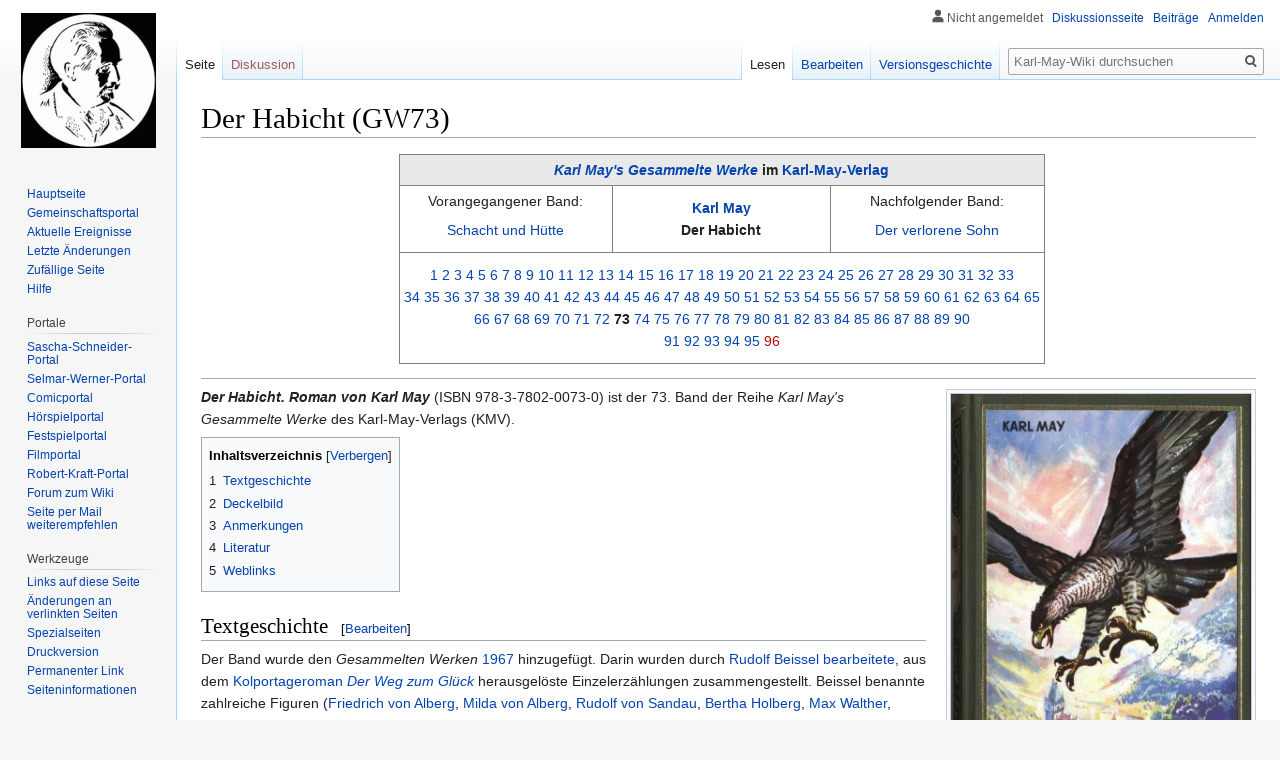

--- FILE ---
content_type: text/html; charset=UTF-8
request_url: https://karl-may-wiki.de/index.php/Der_Habicht_(GW73)
body_size: 9779
content:
<!DOCTYPE html>
<html class="client-nojs" lang="de" dir="ltr">
<head>
<meta charset="UTF-8"/>
<title>Der Habicht (GW73) – Karl-May-Wiki</title>
<script>document.documentElement.className="client-js";RLCONF={"wgCanonicalNamespace":"","wgCanonicalSpecialPageName":!1,"wgNamespaceNumber":0,"wgPageName":"Der_Habicht_(GW73)","wgTitle":"Der Habicht (GW73)","wgCurRevisionId":162504,"wgRevisionId":162504,"wgArticleId":3281,"wgIsArticle":!0,"wgIsRedirect":!1,"wgAction":"view","wgUserName":null,"wgUserGroups":["*"],"wgCategories":["Publikation (KMV)"],"wgBreakFrames":!1,"wgPageContentLanguage":"de","wgPageContentModel":"wikitext","wgSeparatorTransformTable":[",\t.",".\t,"],"wgDigitTransformTable":["",""],"wgDefaultDateFormat":"dmy","wgMonthNames":["","Januar","Februar","März","April","Mai","Juni","Juli","August","September","Oktober","November","Dezember"],"wgMonthNamesShort":["","Jan.","Feb.","Mär.","Apr.","Mai","Jun.","Jul.","Aug.","Sep.","Okt.","Nov.","Dez."],"wgRelevantPageName":"Der_Habicht_(GW73)","wgRelevantArticleId":3281,"wgRequestId":"aX6ThgBeRKirhM8SAoyBSQAAADE","wgCSPNonce":!1,"wgIsProbablyEditable":!0,
"wgRelevantPageIsProbablyEditable":!0,"wgRestrictionEdit":[],"wgRestrictionMove":[]};RLSTATE={"site.styles":"ready","noscript":"ready","user.styles":"ready","user":"ready","user.options":"loading","user.tokens":"loading","ext.cite.styles":"ready","mediawiki.page.gallery.styles":"ready","mediawiki.legacy.shared":"ready","mediawiki.legacy.commonPrint":"ready","mediawiki.toc.styles":"ready","mediawiki.skinning.interface":"ready","skins.vector.styles":"ready"};RLPAGEMODULES=["ext.cite.ux-enhancements","site","mediawiki.page.startup","mediawiki.page.ready","mediawiki.toc","mediawiki.searchSuggest","skins.vector.js"];</script>
<script>(RLQ=window.RLQ||[]).push(function(){mw.loader.implement("user.options@1wzrr",function($,jQuery,require,module){/*@nomin*/mw.user.options.set({"variant":"de"});
});mw.loader.implement("user.tokens@tffin",function($,jQuery,require,module){/*@nomin*/mw.user.tokens.set({"editToken":"+\\","patrolToken":"+\\","watchToken":"+\\","csrfToken":"+\\"});
});});</script>
<link rel="stylesheet" href="/load.php?lang=de&amp;modules=ext.cite.styles%7Cmediawiki.legacy.commonPrint%2Cshared%7Cmediawiki.page.gallery.styles%7Cmediawiki.skinning.interface%7Cmediawiki.toc.styles%7Cskins.vector.styles&amp;only=styles&amp;skin=vector"/>
<script async="" src="/load.php?lang=de&amp;modules=startup&amp;only=scripts&amp;raw=1&amp;skin=vector"></script>
<meta name="generator" content="MediaWiki 1.34.0"/>
<link rel="alternate" type="application/x-wiki" title="Bearbeiten" href="/index.php?title=Der_Habicht_(GW73)&amp;action=edit"/>
<link rel="edit" title="Bearbeiten" href="/index.php?title=Der_Habicht_(GW73)&amp;action=edit"/>
<link rel="shortcut icon" href="/favicon.ico"/>
<link rel="search" type="application/opensearchdescription+xml" href="/opensearch_desc.php" title="Karl-May-Wiki (de)"/>
<link rel="EditURI" type="application/rsd+xml" href="https://www.karl-may-wiki.de/api.php?action=rsd"/>
<link rel="license" href="http://www.gnu.org/copyleft/fdl.html"/>
<link rel="alternate" type="application/atom+xml" title="Atom-Feed für „Karl-May-Wiki“" href="/index.php?title=Spezial:Letzte_%C3%84nderungen&amp;feed=atom"/>
<!--[if lt IE 9]><script src="/resources/lib/html5shiv/html5shiv.js"></script><![endif]-->
</head>
<body class="mediawiki ltr sitedir-ltr capitalize-all-nouns mw-hide-empty-elt ns-0 ns-subject mw-editable page-Der_Habicht_GW73 rootpage-Der_Habicht_GW73 skin-vector action-view">
<div id="mw-page-base" class="noprint"></div>
<div id="mw-head-base" class="noprint"></div>
<div id="content" class="mw-body" role="main">
	<a id="top"></a>
	
	<div class="mw-indicators mw-body-content">
</div>

	<h1 id="firstHeading" class="firstHeading" lang="de">Der Habicht (GW73)</h1>
	
	<div id="bodyContent" class="mw-body-content">
		<div id="siteSub" class="noprint">Aus Karl-May-Wiki</div>
		<div id="contentSub"></div>
		
		
		
		<div id="jump-to-nav"></div>
		<a class="mw-jump-link" href="#mw-head">Zur Navigation springen</a>
		<a class="mw-jump-link" href="#p-search">Zur Suche springen</a>
		<div id="mw-content-text" lang="de" dir="ltr" class="mw-content-ltr"><div class="mw-parser-output"><div align="center">
<table border="2" cellspacing="0" cellpadding="4" rules="all" class="hintergrundfarbe1 rahmenfarbe1" style="margin:1em 1em 1em 0; border-style:solid; border-width:1px; border-collapse:collapse; empty-cells:show;">

 

<tbody><tr style="background:#e9e9e9">
<td colspan="3" align="center"><b><i><a href="/index.php/Karl_May%27s_Gesammelte_Werke" title="Karl May&#39;s Gesammelte Werke">Karl May's Gesammelte Werke</a></i> im <a href="/index.php/Karl-May-Verlag" title="Karl-May-Verlag">Karl-May-Verlag</a></b>
</td></tr>
<tr>
<td width="185" align="center">Vorangegangener Band:
<p><a href="/index.php/Schacht_und_H%C3%BCtte_(GW72)" title="Schacht und Hütte (GW72)">Schacht und Hütte</a>
</p>
</td>
<td width="190" align="center"><b><a href="/index.php/Karl_May" title="Karl May">Karl May</a><br />Der Habicht</b>
</td>
<td width="185" align="center">Nachfolgender Band:
<p><a href="/index.php/Der_verlorene_Sohn_(GW74)" title="Der verlorene Sohn (GW74)">Der verlorene Sohn</a>
</p>
</td></tr>
<tr>
<td colspan="3" align="center">
<p><a href="/index.php/Durch_die_W%C3%BCste_(GW1)" title="Durch die Wüste (GW1)">1</a> <a href="/index.php/Durchs_wilde_Kurdistan_(GW2)" title="Durchs wilde Kurdistan (GW2)">2</a> <a href="/index.php/Von_Bagdad_nach_Stambul_(GW3)" title="Von Bagdad nach Stambul (GW3)">3</a> <a href="/index.php/In_den_Schluchten_des_Balkan_(GW4)" title="In den Schluchten des Balkan (GW4)">4</a> <a href="/index.php/Durch_das_Land_der_Skipetaren_(GW5)" title="Durch das Land der Skipetaren (GW5)">5</a> <a href="/index.php/Der_Schut_(GW6)" title="Der Schut (GW6)">6</a> <a href="/index.php/Winnetou_I_(GW7)" title="Winnetou I (GW7)">7</a> <a href="/index.php/Winnetou_II_(GW8)" title="Winnetou II (GW8)">8</a> <a href="/index.php/Winnetou_III_(GW9)" title="Winnetou III (GW9)">9</a> <a href="/index.php/Sand_des_Verderbens_(GW10)" title="Sand des Verderbens (GW10)">10</a> <a href="/index.php/Am_Stillen_Ozean_(GW11)" title="Am Stillen Ozean (GW11)">11</a> <a href="/index.php/Am_Rio_de_la_Plata_(GW12)" title="Am Rio de la Plata (GW12)">12</a> <a href="/index.php/In_den_Kordilleren_(GW13)" title="In den Kordilleren (GW13)">13</a> <a href="/index.php/Old_Surehand_I_(GW14)" title="Old Surehand I (GW14)">14</a> <a href="/index.php/Old_Surehand_II_(GW15)" title="Old Surehand II (GW15)">15</a> <a href="/index.php/Menschenj%C3%A4ger_(GW16)" title="Menschenjäger (GW16)">16</a> <a href="/index.php/Der_Mahdi_(GW17)" title="Der Mahdi (GW17)">17</a> <a href="/index.php/Im_Sudan_(GW18)" title="Im Sudan (GW18)">18</a> <a href="/index.php/Kapit%C3%A4n_Kaiman_(GW19)" title="Kapitän Kaiman (GW19)">19</a> <a href="/index.php/Die_Felsenburg_(GW20)" title="Die Felsenburg (GW20)">20</a> <a href="/index.php/Kr%C3%BCger_Bei_(GW21)" title="Krüger Bei (GW21)">21</a> <a href="/index.php/Satan_und_Ischariot_(GW22)" title="Satan und Ischariot (GW22)">22</a> <a href="/index.php/Auf_fremden_Pfaden_(GW23)" title="Auf fremden Pfaden (GW23)">23</a> <a href="/index.php/Weihnacht_(GW24)" title="Weihnacht (GW24)">24</a> <a href="/index.php/Am_Jenseits_(GW25)" title="Am Jenseits (GW25)">25</a> <a href="/index.php/Der_L%C3%B6we_der_Blutrache_(GW26)" title="Der Löwe der Blutrache (GW26)">26</a> <a href="/index.php/Bei_den_Tr%C3%BCmmern_von_Babylon_(GW27)" title="Bei den Trümmern von Babylon (GW27)">27</a> <a href="/index.php/Im_Reiche_des_silbernen_L%C3%B6wen_(GW28)" title="Im Reiche des silbernen Löwen (GW28)">28</a> <a href="/index.php/Das_versteinerte_Gebet_(GW29)" title="Das versteinerte Gebet (GW29)">29</a> <a href="/index.php/Und_Friede_auf_Erden_(GW30)" title="Und Friede auf Erden (GW30)">30</a> <a href="/index.php/Ardistan_(GW31)" title="Ardistan (GW31)">31</a> <a href="/index.php/Der_Mir_von_Dschinnistan_(GW32)" title="Der Mir von Dschinnistan (GW32)">32</a> <a href="/index.php/Winnetous_Erben_(GW33)" title="Winnetous Erben (GW33)">33</a>
<br /><a href="/index.php/%22Ich%22_(GW34)" title="&quot;Ich&quot; (GW34)">34</a> <a href="/index.php/Unter_Geiern_(GW35)" title="Unter Geiern (GW35)">35</a> <a href="/index.php/Der_Schatz_im_Silbersee_(GW36)" title="Der Schatz im Silbersee (GW36)">36</a> <a href="/index.php/Der_%C3%96lprinz_(GW37)" title="Der Ölprinz (GW37)">37</a> <a href="/index.php/Halbblut_(GW38)" title="Halbblut (GW38)">38</a> <a href="/index.php/Das_Verm%C3%A4chtnis_des_Inka_(GW39)" title="Das Vermächtnis des Inka (GW39)">39</a> <a href="/index.php/Der_blaurote_Methusalem_(GW40)" title="Der blaurote Methusalem (GW40)">40</a> <a href="/index.php/Die_Sklavenkarawane_(GW41)" title="Die Sklavenkarawane (GW41)">41</a> <a href="/index.php/Der_alte_Dessauer_(GW42)" title="Der alte Dessauer (GW42)">42</a> <a href="/index.php/Aus_dunklem_Tann_(GW43)" title="Aus dunklem Tann (GW43)">43</a> <a href="/index.php/Der_Waldschwarze_(GW44)" title="Der Waldschwarze (GW44)">44</a> <a href="/index.php/Zepter_und_Hammer_(GW45)" title="Zepter und Hammer (GW45)">45</a> <a href="/index.php/Die_Juweleninsel_(GW46)" title="Die Juweleninsel (GW46)">46</a> <a href="/index.php/Professor_Vitzliputzli_(GW47)" title="Professor Vitzliputzli (GW47)">47</a> <a href="/index.php/Das_Zauberwasser_(GW48)" title="Das Zauberwasser (GW48)">48</a> <a href="/index.php/Lichte_H%C3%B6hen_(GW49)" title="Lichte Höhen (GW49)">49</a> <a href="/index.php/In_Mekka_(GW50)" title="In Mekka (GW50)">50</a> <a href="/index.php/Schloss_Rodriganda_(GW51)" title="Schloss Rodriganda (GW51)">51</a> <a href="/index.php/Die_Pyramide_des_Sonnengottes_(GW52)" title="Die Pyramide des Sonnengottes (GW52)">52</a> <a href="/index.php/Benito_Juarez_(GW53)" title="Benito Juarez (GW53)">53</a> <a href="/index.php/Trapper_Geierschnabel_(GW54)" title="Trapper Geierschnabel (GW54)">54</a> <a href="/index.php/Der_sterbende_Kaiser_(GW55)" title="Der sterbende Kaiser (GW55)">55</a> <a href="/index.php/Der_Weg_nach_Waterloo_(GW56)" title="Der Weg nach Waterloo (GW56)">56</a> <a href="/index.php/Das_Geheimnis_des_Marabut_(GW57)" title="Das Geheimnis des Marabut (GW57)">57</a> <a href="/index.php/Der_Spion_von_Ortry_(GW58)" title="Der Spion von Ortry (GW58)">58</a> <a href="/index.php/Die_Herren_von_Greifenklau_(GW59)" title="Die Herren von Greifenklau (GW59)">59</a> <a href="/index.php/Allah_il_Allah!_(GW60)" title="Allah il Allah! (GW60)">60</a> <a href="/index.php/Der_Derwisch_(GW61)" title="Der Derwisch (GW61)">61</a> <a href="/index.php/Im_Tal_des_Todes_(GW62)" title="Im Tal des Todes (GW62)">62</a> <a href="/index.php/Zobelj%C3%A4ger_und_Kosak_(GW63)" title="Zobeljäger und Kosak (GW63)">63</a> <a href="/index.php/Das_Buschgespenst_(GW64)" title="Das Buschgespenst (GW64)">64</a> <a href="/index.php/Der_Fremde_aus_Indien_(GW65)" title="Der Fremde aus Indien (GW65)">65</a>
<br /><a href="/index.php/Der_Peitschenm%C3%BCller_(GW66)" title="Der Peitschenmüller (GW66)">66</a> <a href="/index.php/Der_Silberbauer_(GW67)" title="Der Silberbauer (GW67)">67</a> <a href="/index.php/Der_Wurzelsepp_(GW68)" title="Der Wurzelsepp (GW68)">68</a> <a href="/index.php/Ritter_und_Rebellen_(GW69)" title="Ritter und Rebellen (GW69)">69</a> <a href="/index.php/Der_Waldl%C3%A4ufer_(GW70)" title="Der Waldläufer (GW70)">70</a> <a href="/index.php/Old_Firehand_(GW71)" title="Old Firehand (GW71)">71</a> <a href="/index.php/Schacht_und_H%C3%BCtte_(GW72)" title="Schacht und Hütte (GW72)">72</a> <a class="mw-selflink selflink">73</a> <a href="/index.php/Der_verlorene_Sohn_(GW74)" title="Der verlorene Sohn (GW74)">74</a> <a href="/index.php/Sklaven_der_Schande_(GW75)" title="Sklaven der Schande (GW75)">75</a> <a href="/index.php/Der_Eremit_(GW76)" title="Der Eremit (GW76)">76</a> <a href="/index.php/Die_Kinder_des_Herzogs_(GW77)" title="Die Kinder des Herzogs (GW77)">77</a> <a href="/index.php/Das_R%C3%A4tsel_von_Miramare_(GW78)" title="Das Rätsel von Miramare (GW78)">78</a> <a href="/index.php/Old_Shatterhand_in_der_Heimat_(GW79)" title="Old Shatterhand in der Heimat (GW79)">79</a> <a href="/index.php/Auf_der_See_gefangen_(GW80)" title="Auf der See gefangen (GW80)">80</a> <a href="/index.php/Abdahn_Effendi_(GW81)" title="Abdahn Effendi (GW81)">81</a> <a href="/index.php/In_fernen_Zonen_(GW82)" title="In fernen Zonen (GW82)">82</a> <a href="/index.php/Am_Marterpfahl_(GW83)" title="Am Marterpfahl (GW83)">83</a> <a href="/index.php/Der_Bowie-Pater_(GW84)" title="Der Bowie-Pater (GW84)">84</a> <a href="/index.php/Von_Ehefrauen_und_Ehrenm%C3%A4nnern_(GW85)" title="Von Ehefrauen und Ehrenmännern (GW85)">85</a> <a href="/index.php/Meine_dankbaren_Leser_(GW86)" title="Meine dankbaren Leser (GW86)">86</a> <a href="/index.php/Das_Buch_der_Liebe_(GW87)" title="Das Buch der Liebe (GW87)">87</a> <a href="/index.php/Deadly_Dust_(GW88)" title="Deadly Dust (GW88)">88</a> <a href="/index.php/Im_fernen_Westen_(GW89)" title="Im fernen Westen (GW89)">89</a> <a href="/index.php/Verschw%C3%B6rung_in_Wien_(GW90)" title="Verschwörung in Wien (GW90)">90</a>
<br /><a href="/index.php/Briefwechsel_mit_Friedrich_Ernst_Fehsenfeld_I_(GW91)" title="Briefwechsel mit Friedrich Ernst Fehsenfeld I (GW91)">91</a> <a href="/index.php/Briefwechsel_mit_Friedrich_Ernst_Fehsenfeld_II_(GW92)" title="Briefwechsel mit Friedrich Ernst Fehsenfeld II (GW92)">92</a> <a href="/index.php/Briefwechsel_mit_Sascha_Schneider_(GW93)" title="Briefwechsel mit Sascha Schneider (GW93)">93</a> <a href="/index.php/Briefwechsel_mit_Joseph_K%C3%BCrschner_(GW94)" title="Briefwechsel mit Joseph Kürschner (GW94)">94</a> <a href="/index.php/Briefwechsel_mit_seinen_%22Kindern%22_I_(GW95)" title="Briefwechsel mit seinen &quot;Kindern&quot; I (GW95)">95</a> <a href="/index.php?title=Briefwechsel_mit_seinen_%22Kindern%22_I_I(GW96)&amp;action=edit&amp;redlink=1" class="new" title="Briefwechsel mit seinen &quot;Kindern&quot; I I(GW96) (Seite nicht vorhanden)">96</a>
</p>
</td></tr></tbody></table>
</div>
<hr />
<div class="thumb tright"><div class="thumbinner" style="width:302px;"><a href="/index.php/Datei:GW73.jpg" class="image"><img alt="" src="/images/c/c6/GW73.jpg" decoding="async" width="300" height="469" class="thumbimage" /></a>  <div class="thumbcaption"><div class="magnify"><a href="/index.php/Datei:GW73.jpg" class="internal" title="vergrößern"></a></div>Das aktuelle Titelbild</div></div></div>
<p><i><b>Der Habicht. Roman von Karl May</b></i> (ISBN 978-3-7802-0073-0) ist der 73. Band der Reihe <i>Karl May's Gesammelte Werke</i> des Karl-May-Verlags (KMV).
</p>
<div id="toc" class="toc"><input type="checkbox" role="button" id="toctogglecheckbox" class="toctogglecheckbox" style="display:none" /><div class="toctitle" lang="de" dir="ltr"><h2>Inhaltsverzeichnis</h2><span class="toctogglespan"><label class="toctogglelabel" for="toctogglecheckbox"></label></span></div>
<ul>
<li class="toclevel-1 tocsection-1"><a href="#Textgeschichte"><span class="tocnumber">1</span> <span class="toctext">Textgeschichte</span></a></li>
<li class="toclevel-1 tocsection-2"><a href="#Deckelbild"><span class="tocnumber">2</span> <span class="toctext">Deckelbild</span></a></li>
<li class="toclevel-1 tocsection-3"><a href="#Anmerkungen"><span class="tocnumber">3</span> <span class="toctext">Anmerkungen</span></a></li>
<li class="toclevel-1 tocsection-4"><a href="#Literatur"><span class="tocnumber">4</span> <span class="toctext">Literatur</span></a></li>
<li class="toclevel-1 tocsection-5"><a href="#Weblinks"><span class="tocnumber">5</span> <span class="toctext">Weblinks</span></a></li>
</ul>
</div>

<h2><span class="mw-headline" id="Textgeschichte">Textgeschichte</span><span class="mw-editsection"><span class="mw-editsection-bracket">[</span><a href="/index.php?title=Der_Habicht_(GW73)&amp;action=edit&amp;section=1" title="Abschnitt bearbeiten: Textgeschichte">Bearbeiten</a><span class="mw-editsection-bracket">]</span></span></h2>
<p>Der Band wurde den <i>Gesammelten Werken</i> <a href="/index.php/1967" title="1967">1967</a> hinzugefügt. Darin wurden durch <a href="/index.php/Rudolf_Beissel" title="Rudolf Beissel">Rudolf Beissel</a> <a href="/index.php/Bearbeitung" title="Bearbeitung">bearbeitete</a>, aus dem <a href="/index.php/Kolportage" title="Kolportage">Kolportage</a><a href="/index.php/Roman" title="Roman">roman</a> <i><a href="/index.php/Der_Weg_zum_Gl%C3%BCck" title="Der Weg zum Glück">Der Weg zum Glück</a></i> herausgelöste Einzelerzählungen zusammengestellt. Beissel benannte zahlreiche Figuren (<a href="/index.php/Friedrich_von_Alberg" title="Friedrich von Alberg">Friedrich von Alberg</a>, <a href="/index.php/Milda_von_Alberg" title="Milda von Alberg">Milda von Alberg</a>, <a href="/index.php/Rudolf_von_Sandau_(Vater)" title="Rudolf von Sandau (Vater)">Rudolf von Sandau</a>, <a href="/index.php/Bertha_Holberg" title="Bertha Holberg">Bertha Holberg</a>, <a href="/index.php/Max_Walther" title="Max Walther">Max Walther</a>,  <a href="/index.php/Gottfried_Hollaniz" title="Gottfried Hollaniz">Gottfried Hollaniz</a>, <a href="/index.php/Milka_Radovec" title="Milka Radovec">Milka Radovec</a>) um und schrieb auch den Schluss neu. Mit dem <i>Habicht</i> im Titel ist der <a href="/index.php/Friedrich_von_Alberg" title="Friedrich von Alberg">Baron von Alberg</a> gemeint.<sup id="cite_ref-1" class="reference"><a href="#cite_note-1">&#91;1&#93;</a></sup>
</p>
<h2><span class="mw-headline" id="Deckelbild">Deckelbild</span><span class="mw-editsection"><span class="mw-editsection-bracket">[</span><a href="/index.php?title=Der_Habicht_(GW73)&amp;action=edit&amp;section=2" title="Abschnitt bearbeiten: Deckelbild">Bearbeiten</a><span class="mw-editsection-bracket">]</span></span></h2>
<p>Das <a href="/index.php/Deckelbild" class="mw-redirect" title="Deckelbild">Deckelbild</a> stammt von <a href="/index.php/Roy_Paul_Drake" class="mw-redirect" title="Roy Paul Drake">Roy Paul Drake</a>.
</p>
<ul class="gallery mw-gallery-traditional" style="max-width: 978px;_width: 978px;">
		<li class="gallerybox" style="width: 155px"><div style="width: 155px">
			<div class="thumb" style="width: 150px;"><div style="margin:15px auto;"><a href="/index.php/Datei:GW73.jpg" class="image"><img alt="" src="/images/c/c6/GW73.jpg" decoding="async" width="77" height="120" /></a></div></div>
			<div class="gallerytext">
<p>Titelbild
</p>
			</div>
		</div></li>
		<li class="gallerybox" style="width: 155px"><div style="width: 155px">
			<div class="thumb" style="width: 150px;"><div style="margin:15px auto;"><a href="/index.php/Datei:Gw73_136_rot.jpg" class="image"><img alt="" src="/images/4/43/Gw73_136_rot.jpg" decoding="async" width="74" height="120" /></a></div></div>
			<div class="gallerytext">
<p>Rotes Einzelstück vom 136. Tausend
</p>
			</div>
		</div></li>
</ul>
<h2><span class="mw-headline" id="Anmerkungen">Anmerkungen</span><span class="mw-editsection"><span class="mw-editsection-bracket">[</span><a href="/index.php?title=Der_Habicht_(GW73)&amp;action=edit&amp;section=3" title="Abschnitt bearbeiten: Anmerkungen">Bearbeiten</a><span class="mw-editsection-bracket">]</span></span></h2>
<div class="mw-references-wrap"><ol class="references">
<li id="cite_note-1"><span class="mw-cite-backlink"><a href="#cite_ref-1">↑</a></span> <span class="reference-text">Hermesmeier/Schmatz: <i>Entstehung und Ausbau der Gesammelten Werke</i>, S. 465.</span>
</li>
</ol></div>
<h2><span class="mw-headline" id="Literatur">Literatur</span><span class="mw-editsection"><span class="mw-editsection-bracket">[</span><a href="/index.php?title=Der_Habicht_(GW73)&amp;action=edit&amp;section=4" title="Abschnitt bearbeiten: Literatur">Bearbeiten</a><span class="mw-editsection-bracket">]</span></span></h2>
<ul><li><a href="/index.php/Wolfgang_Hermesmeier" title="Wolfgang Hermesmeier">Wolfgang Hermesmeier</a>/<a href="/index.php/Stefan_Schmatz" title="Stefan Schmatz">Stefan Schmatz</a>: <i>Entstehung und Ausbau der Gesammelten Werke</i>. In: <a href="/index.php/Lothar_Schmid" title="Lothar Schmid">Lothar</a> und <a href="/index.php/Bernhard_Schmid" title="Bernhard Schmid">Bernhard Schmid</a> (<a href="/index.php/Herausgeber" title="Herausgeber">Hrsg.</a>): <i><a href="/index.php/Der_geschliffene_Diamant" title="Der geschliffene Diamant">Der geschliffene Diamant</a>.</i> Karl-May-Verlag Bamberg–Radebeul <a href="/index.php/2003" title="2003">2003</a>. ISBN 978-3-7802-0160-7</li></ul>
<h2><span class="mw-headline" id="Weblinks">Weblinks</span><span class="mw-editsection"><span class="mw-editsection-bracket">[</span><a href="/index.php?title=Der_Habicht_(GW73)&amp;action=edit&amp;section=5" title="Abschnitt bearbeiten: Weblinks">Bearbeiten</a><span class="mw-editsection-bracket">]</span></span></h2>
<ul><li>Eintrag auf den Seiten des <a rel="nofollow" class="external text" href="http://www.karl-may.de/modules/produkt.php?nummer=B-00073">Karl-May-Verlags</a>.</li>
<li>Eintrag in der <a rel="nofollow" class="external text" href="http://karl-may-buecher.de/banddetails.php?_id=76">Bücherdatenbank</a>.</li>
<li><a rel="nofollow" class="external text" href="http://karl-may-buecher.de/bandrezensionliste.php?_id=76&amp;_sort=A">Rezensionen</a>.</li></ul>
<!-- 
NewPP limit report
Cached time: 20260131215640
Cache expiry: 86400
Dynamic content: false
Complications: []
CPU time usage: 0.076 seconds
Real time usage: 0.097 seconds
Preprocessor visited node count: 78/1000000
Preprocessor generated node count: 0/1000000
Post‐expand include size: 4113/2097152 bytes
Template argument size: 123/2097152 bytes
Highest expansion depth: 4/40
Expensive parser function count: 0/100
Unstrip recursion depth: 0/20
Unstrip post‐expand size: 1215/5000000 bytes
-->
<!--
Transclusion expansion time report (%,ms,calls,template)
100.00%    9.796      1 -total
100.00%    9.796      1 Vorlage:GW_KMV
 36.42%    3.568      1 Vorlage:Prettytable
-->

<!-- Saved in parser cache with key db408348949:pcache:idhash:3281-0!canonical and timestamp 20260131215640 and revision id 162504
 -->
</div></div>
		
		<div class="printfooter">Abgerufen von „<a dir="ltr" href="https://www.karl-may-wiki.de/index.php?title=Der_Habicht_(GW73)&amp;oldid=162504">https://www.karl-may-wiki.de/index.php?title=Der_Habicht_(GW73)&amp;oldid=162504</a>“</div>
		
		<div id="catlinks" class="catlinks" data-mw="interface"><div id="mw-normal-catlinks" class="mw-normal-catlinks"><a href="/index.php/Spezial:Kategorien" title="Spezial:Kategorien">Kategorie</a>: <ul><li><a href="/index.php/Kategorie:Publikation_(KMV)" title="Kategorie:Publikation (KMV)">Publikation (KMV)</a></li></ul></div></div>
		<div class="visualClear"></div>
		
	</div>
</div>


		<div id="mw-navigation">
			<h2>Navigationsmenü</h2>
			<div id="mw-head">
									<div id="p-personal" role="navigation" aria-labelledby="p-personal-label">
						<h3 id="p-personal-label">Meine Werkzeuge</h3>
						<ul>
							<li id="pt-anonuserpage">Nicht angemeldet</li><li id="pt-anontalk"><a href="/index.php/Spezial:Meine_Diskussionsseite" title="Diskussion über Änderungen von dieser IP-Adresse [n]" accesskey="n">Diskussionsseite</a></li><li id="pt-anoncontribs"><a href="/index.php/Spezial:Meine_Beitr%C3%A4ge" title="Eine Liste der Bearbeitungen, die von dieser IP-Adresse gemacht wurden [y]" accesskey="y">Beiträge</a></li><li id="pt-login"><a href="/index.php?title=Spezial:Anmelden&amp;returnto=Der+Habicht+%28GW73%29" title="Sich anzumelden wird gerne gesehen, ist jedoch nicht zwingend erforderlich. [o]" accesskey="o">Anmelden</a></li>						</ul>
					</div>
									<div id="left-navigation">
										<div id="p-namespaces" role="navigation" class="vectorTabs" aria-labelledby="p-namespaces-label">
						<h3 id="p-namespaces-label">Namensräume</h3>
						<ul>
							<li id="ca-nstab-main" class="selected"><span><a href="/index.php/Der_Habicht_(GW73)" title="Seiteninhalt anzeigen [c]" accesskey="c">Seite</a></span></li><li id="ca-talk" class="new"><span><a href="/index.php?title=Diskussion:Der_Habicht_(GW73)&amp;action=edit&amp;redlink=1" rel="discussion" title="Diskussion zum Seiteninhalt (Seite nicht vorhanden) [t]" accesskey="t">Diskussion</a></span></li>						</ul>
					</div>
										<div id="p-variants" role="navigation" class="vectorMenu emptyPortlet" aria-labelledby="p-variants-label">
												<input type="checkbox" class="vectorMenuCheckbox" aria-labelledby="p-variants-label" />
						<h3 id="p-variants-label">
							<span>Varianten</span>
						</h3>
						<ul class="menu">
													</ul>
					</div>
									</div>
				<div id="right-navigation">
										<div id="p-views" role="navigation" class="vectorTabs" aria-labelledby="p-views-label">
						<h3 id="p-views-label">Ansichten</h3>
						<ul>
							<li id="ca-view" class="collapsible selected"><span><a href="/index.php/Der_Habicht_(GW73)">Lesen</a></span></li><li id="ca-edit" class="collapsible"><span><a href="/index.php?title=Der_Habicht_(GW73)&amp;action=edit" title="Diese Seite bearbeiten [e]" accesskey="e">Bearbeiten</a></span></li><li id="ca-history" class="collapsible"><span><a href="/index.php?title=Der_Habicht_(GW73)&amp;action=history" title="Frühere Versionen dieser Seite [h]" accesskey="h">Versionsgeschichte</a></span></li>						</ul>
					</div>
										<div id="p-cactions" role="navigation" class="vectorMenu emptyPortlet" aria-labelledby="p-cactions-label">
						<input type="checkbox" class="vectorMenuCheckbox" aria-labelledby="p-cactions-label" />
						<h3 id="p-cactions-label"><span>Mehr</span></h3>
						<ul class="menu">
													</ul>
					</div>
										<div id="p-search" role="search">
						<h3>
							<label for="searchInput">Suche</label>
						</h3>
						<form action="/index.php" id="searchform">
							<div id="simpleSearch">
								<input type="search" name="search" placeholder="Karl-May-Wiki durchsuchen" title="Karl-May-Wiki durchsuchen [f]" accesskey="f" id="searchInput"/><input type="hidden" value="Spezial:Suche" name="title"/><input type="submit" name="fulltext" value="Suchen" title="Suche nach Seiten, die diesen Text enthalten" id="mw-searchButton" class="searchButton mw-fallbackSearchButton"/><input type="submit" name="go" value="Seite" title="Gehe direkt zu der Seite mit genau diesem Namen, falls sie vorhanden ist." id="searchButton" class="searchButton"/>							</div>
						</form>
					</div>
									</div>
			</div>
			<div id="mw-panel">
				<div id="p-logo" role="banner"><a class="mw-wiki-logo" href="/index.php/Hauptseite" title="Hauptseite"></a></div>
						<div class="portal" role="navigation" id="p-navigation" aria-labelledby="p-navigation-label">
			<h3 id="p-navigation-label">Navigation</h3>
			<div class="body">
								<ul>
					<li id="n-mainpage-description"><a href="/index.php/Hauptseite" title="Hauptseite besuchen [z]" accesskey="z">Hauptseite</a></li><li id="n-portal"><a href="/index.php/Karl-May-Wiki:Gemeinschaftsportal" title="Über das Projekt, was du tun kannst, wo was zu finden ist">Gemeinschafts­portal</a></li><li id="n-currentevents"><a href="/index.php/Karl-May-Wiki:Aktuelle_Ereignisse" title="Hintergrundinformationen zu aktuellen Ereignissen">Aktuelle Ereignisse</a></li><li id="n-recentchanges"><a href="/index.php/Spezial:Letzte_%C3%84nderungen" title="Liste der letzten Änderungen in diesem Wiki [r]" accesskey="r">Letzte Änderungen</a></li><li id="n-randompage"><a href="/index.php/Spezial:Zuf%C3%A4llige_Seite" title="Zufällige Seite aufrufen [x]" accesskey="x">Zufällige Seite</a></li><li id="n-help"><a href="https://www.mediawiki.org/wiki/Special:MyLanguage/Help:Contents" title="Hilfeseite anzeigen">Hilfe</a></li>				</ul>
							</div>
		</div>
			<div class="portal" role="navigation" id="p-Portale" aria-labelledby="p-Portale-label">
			<h3 id="p-Portale-label">Portale</h3>
			<div class="body">
								<ul>
					<li id="n-Sascha-Schneider-Portal"><a href="/index.php/Portal:Sascha_Schneider">Sascha-Schneider-Portal</a></li><li id="n-Selmar-Werner-Portal"><a href="/index.php/Portal:Selmar_Werner">Selmar-Werner-Portal</a></li><li id="n-Comicportal"><a href="/index.php/Portal:Comics">Comicportal</a></li><li id="n-H.C3.B6rspielportal"><a href="/index.php/Portal:H%C3%B6rspiele">Hörspielportal</a></li><li id="n-Festspielportal"><a href="/index.php/Portal:Festspiele">Festspielportal</a></li><li id="n-Filmportal"><a href="/index.php/Portal:Karl-May-Filme">Filmportal</a></li><li id="n-Robert-Kraft-Portal"><a href="/index.php/Portal:Robert_Kraft">Robert-Kraft-Portal</a></li><li id="n-Forum-zum-Wiki"><a href="http://karl-may-foren.de/index.php?21" rel="nofollow">Forum zum Wiki</a></li><li id="n-Seite-per-Mail-weiterempfehlen"><a href="mailto:?subject=Seiten-Empfehlung Der Habicht (GW73) des Karl-May-Wikis&amp;body=Hallo,%0a%0asiehe https://www.karl-may-wiki.de/index.php/Der_Habicht_(GW73)%0a%0aGrüße" rel="nofollow">Seite per Mail weiterempfehlen</a></li>				</ul>
							</div>
		</div>
			<div class="portal" role="navigation" id="p-tb" aria-labelledby="p-tb-label">
			<h3 id="p-tb-label">Werkzeuge</h3>
			<div class="body">
								<ul>
					<li id="t-whatlinkshere"><a href="/index.php/Spezial:Linkliste/Der_Habicht_(GW73)" title="Liste aller Seiten, die hierher verlinken [j]" accesskey="j">Links auf diese Seite</a></li><li id="t-recentchangeslinked"><a href="/index.php/Spezial:%C3%84nderungen_an_verlinkten_Seiten/Der_Habicht_(GW73)" rel="nofollow" title="Letzte Änderungen an Seiten, die von hier verlinkt sind [k]" accesskey="k">Änderungen an verlinkten Seiten</a></li><li id="t-specialpages"><a href="/index.php/Spezial:Spezialseiten" title="Liste aller Spezialseiten [q]" accesskey="q">Spezialseiten</a></li><li id="t-print"><a href="/index.php?title=Der_Habicht_(GW73)&amp;printable=yes" rel="alternate" title="Druckansicht dieser Seite [p]" accesskey="p">Druckversion</a></li><li id="t-permalink"><a href="/index.php?title=Der_Habicht_(GW73)&amp;oldid=162504" title="Dauerhafter Link zu dieser Seitenversion">Permanenter Link</a></li><li id="t-info"><a href="/index.php?title=Der_Habicht_(GW73)&amp;action=info" title="Weitere Informationen über diese Seite">Seiten­informationen</a></li>				</ul>
							</div>
		</div>
				</div>
		</div>
				<div id="footer" role="contentinfo">
						<ul id="footer-info">
								<li id="footer-info-lastmod"> Diese Seite wurde zuletzt am 7. September 2014 um 11:32 Uhr bearbeitet.</li>
								<li id="footer-info-copyright">Der Inhalt ist verfügbar unter der Lizenz <a class="external" rel="nofollow" href="http://www.gnu.org/copyleft/fdl.html">GNU Free Documentation License 1.2</a>, sofern nicht anders angegeben.</li>
							</ul>
						<ul id="footer-places">
								<li id="footer-places-privacy"><a href="/index.php/Karl-May-Wiki:Datenschutz" title="Karl-May-Wiki:Datenschutz">Datenschutz</a></li>
								<li id="footer-places-about"><a href="/index.php/Karl-May-Wiki:%C3%9Cber_Karl-May-Wiki" class="mw-redirect" title="Karl-May-Wiki:Über Karl-May-Wiki">Über Karl-May-Wiki</a></li>
								<li id="footer-places-disclaimer"><a href="/index.php/Karl-May-Wiki:Impressum" title="Karl-May-Wiki:Impressum">Haftungsausschluss</a></li>
							</ul>
										<ul id="footer-icons" class="noprint">
										<li id="footer-copyrightico">
						<a href="http://www.gnu.org/copyleft/fdl.html"><img src="/resources/assets/licenses/gnu-fdl.png" alt="GNU Free Documentation License 1.2" width="88" height="31"/></a>					</li>
										<li id="footer-poweredbyico">
						<a href="https://www.mediawiki.org/"><img src="/resources/assets/poweredby_mediawiki_88x31.png" alt="Powered by MediaWiki" srcset="/resources/assets/poweredby_mediawiki_132x47.png 1.5x, /resources/assets/poweredby_mediawiki_176x62.png 2x" width="88" height="31"/></a>					</li>
									</ul>
						<div style="clear: both;"></div>
		</div>
		

<script>(RLQ=window.RLQ||[]).push(function(){mw.config.set({"wgPageParseReport":{"limitreport":{"cputime":"0.076","walltime":"0.097","ppvisitednodes":{"value":78,"limit":1000000},"ppgeneratednodes":{"value":0,"limit":1000000},"postexpandincludesize":{"value":4113,"limit":2097152},"templateargumentsize":{"value":123,"limit":2097152},"expansiondepth":{"value":4,"limit":40},"expensivefunctioncount":{"value":0,"limit":100},"unstrip-depth":{"value":0,"limit":20},"unstrip-size":{"value":1215,"limit":5000000},"timingprofile":["100.00%    9.796      1 -total","100.00%    9.796      1 Vorlage:GW_KMV"," 36.42%    3.568      1 Vorlage:Prettytable"]},"cachereport":{"timestamp":"20260131215640","ttl":86400,"transientcontent":false}}});mw.config.set({"wgBackendResponseTime":354});});</script>
</body>
</html>
